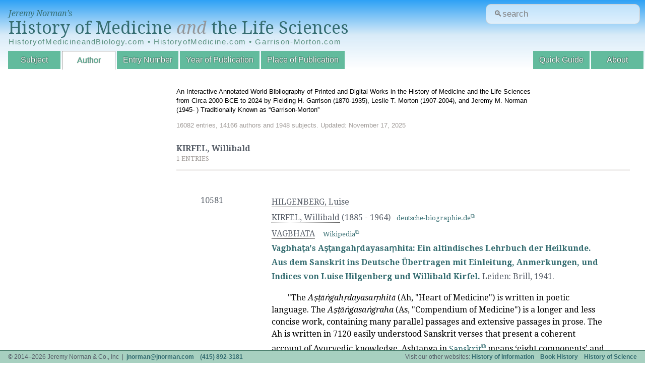

--- FILE ---
content_type: text/html; charset=UTF-8
request_url: https://historyofmedicine.com/author/d/willibald-kirfel
body_size: 4438
content:
<!DOCTYPE html>
<html dir="ltr" lang="en-US">
<head>
	<meta charset="UTF-8"/>
	<link id="favicon" rel="shortcut icon" type="image/png" href="/favicon.ico"/>

	<title>KIRFEL, Willibald : HistoryofMedicine.com</title>
	<link href='//fonts.googleapis.com/css?family=Droid+Serif:400,700,400italic,700italic' rel='stylesheet' type='text/css'/>
	<!--[if lt IE 9]>
	<script src="http://html5shim.googlecode.com/svn/trunk/html5.js"></script>
	<![endif]-->
	<link rel="stylesheet" href="https://ajax.googleapis.com/ajax/libs/jqueryui/1.12.1/themes/smoothness/jquery-ui.css">
	<link rel="stylesheet" type="text/css" href="/inc/A.styles.css,q20180420.1.pagespeed.cf.T2PD8fS3Pa.css" media="all"/>
	<link rel="stylesheet" type="text/css" href="/inc/A.print.css,q20180309.3.pagespeed.cf.MLTlY-d5wh.css" media="print"/>
	
	<script type="text/javascript" src="//ajax.googleapis.com/ajax/libs/jquery/1.10.2/jquery.min.js"></script>
	<script type="text/javascript" src="//ajax.googleapis.com/ajax/libs/jqueryui/1.10.3/jquery-ui.min.js"></script>
	
	<script type="text/javascript" src="/public.js.pagespeed.jm.-qsaa0Gn5x.js"></script>

	<meta name="viewport" content="width=device-width, initial-scale=1">
	<meta name="robots" content="noindex"/>	
	<!-- google analytics -->
	<script>(function(i,s,o,g,r,a,m){i['GoogleAnalyticsObject']=r;i[r]=i[r]||function(){(i[r].q=i[r].q||[]).push(arguments)},i[r].l=1*new Date();a=s.createElement(o),m=s.getElementsByTagName(o)[0];a.async=1;a.src=g;m.parentNode.insertBefore(a,m)})(window,document,'script','//www.google-analytics.com/analytics.js','ga');ga('create','UA-4544502-4','auto');ga('send','pageview');</script>
</head>
<body id="author" class="list">
<header data-swiftype-index="false">
	<div id="logo">
		<span><a href="/">Jeremy Norman&rsquo;s</a></span>
		<a href="/" id='title'>History of Medicine <i style="color:#939598;">and</i> the Life Sciences</a>
		
		<div class="alt-urls">
			HistoryofMedicineandBiology.com • HistoryofMedicine.com • Garrison-Morton.com
		</div>
		<!--<table class="alt-urls">-->
		<!--  <tr>-->
  <!--  		<td><a href="/" class="title-small">HistoryofMedicineandBiology.com</a></td>-->
  <!--  		<td><a href="/" class="title-small">HistoryofMedicine.com</a></td>-->
  <!--  		<td><a href="/" class="title-small">Garrison-Morton.com</a></td>-->
  <!--		</tr>-->
		</table>
	</div>
	
	<form action='/search.php' id="site-search-form"/>
	
	  <input type="text" name="str" class="new_search" id="site_search" placeholder="&#128269;search"/>
	  <!--<input type="submit" value="Search" />-->
	</form>
	
	<!-- https://www.smashingmagazine.com/2018/06/placeholder-attribute/ -->
<!--	<form action='/search.php' id="site-search-form">-->
<!--		<div class="input-wrapper">-->
<!--			<label for="site-search">-->
<!--				&#128269;Search-->
<!--			</label>-->
<!--			<div-->
<!--			id="search-hint"-->
<!--			class="input-hint">-->
<!--				Find entries or authors.-->
<!--			</div>-->

<!--placeholder="&#128269;search"-->
<!--		  <input -->
<!--			id="site-search"-->
<!--			class="new_search" -->
<!--			aria-describedby="search-hint"-->
			
<!--			name="str" -->
<!--			type="text" -->
<!--			/>-->
<!--		</div>-->
<!--	</form>-->
	
	<nav>
		<div id="navtoggle"></div>
		<ul>
			<!--<li id="nav-browse">Browse by:</li>-->
			<li id="nav-subject"><a href="/subject/all/">Subject</a></li>
			<li id="nav-author"><a href="/author/all/">Author</a></li>
			<li id="nav-entryno"><a href="/entryno/">Entry Number</a></li>
			<!-- li id="nav-title"><a href="/title/">Title</a></li -->
			<li id="nav-year"><a href="/year/">Year of Publication</a></li>
			<li id="nav-place"><a href="/place/all/">Place of Publication</a></li>
			<!--<li id="nav-blog"><a href="http://blog.historyofmedicine.com" id='blog' target="_blank">Blog</a></li>-->
		
			<li id="nav-about"><a href="/page.php?p=about">About</a></li>
			<li id="nav-guide"><a href="/page.php?p=quick-guide">Quick Guide</a></li>
		</ul>
	</nav>


    <!-- swiftype (third party website search) -->
	  <!--script type="text/javascript">
	    (function(w,d,t,u,n,s,e){w['SwiftypeObject']=n;w[n]=w[n]||function(){
	    (w[n].q=w[n].q||[]).push(arguments);};s=d.createElement(t);
	    e=d.getElementsByTagName(t)[0];s.async=1;s.src=u;e.parentNode.insertBefore(s,e);
	    })(window,document,'script','//s.swiftypecdn.com/install/v1/st.js','_st');

	    _st('install','M8kWhBJ2qVVfuUMbjdcR');
	  </script -->
</header>
<section id="mainmama">
  <div id="header-details"><p>An Interactive Annotated World Bibliography of Printed and Digital Works in the History of Medicine and the Life Sciences from Circa 2000 BCE to 2024 by Fielding H. Garrison (1870-1935), Leslie T. Morton (1907-2004), and Jeremy M. Norman (1945- ) Traditionally Known as &ldquo;Garrison-Morton&rdquo;</p><div id="stats">16082 entries, 14166 authors and 1948 subjects. Updated: November 17, 2025</div></div><div id='content'>
	      <h2><span = 'pagetitle'>KIRFEL, Willibald</span></h2>
        <div id='currently' class='note'>1 entries</div><table class='entries'>
<tr><td title='Entry Numbers'><ul><li title='Entry Number'>10581</li>
</ul>
</td><td title='Entries'>
<span class='entryHeading'><ul title='Authors'><li title='Author'><a href='/author/d/luise-hilgenberg' class='filter'>HILGENBERG, Luise</a> <span title='Author Lifespan'></span></li><li title='Author'><a href='/author/d/willibald-kirfel' class='filter'>KIRFEL, Willibald</a> <span title='Author Lifespan'>(1885 - 1964)</span>&nbsp;&nbsp;&nbsp;<span class='note'><a href='https://www.deutsche-biographie.de/sfz41140.html' title='Author Biography' target='_blank'>deutsche-biographie.de</a></note></li><li title='Author'><a href='/author/d/vagbhata' class='filter'>VAGBHATA</a> <span title='Author Lifespan'></span>&nbsp;&nbsp;&nbsp;<span class='note'><a href='https://en.wikipedia.org/wiki/Vagbhata' title='Author Biography' target='_blank'>Wikipedia</a></note></li></ul><h2 title='Title'><a href='/id/12774'>Vāgbhaṭa's Aṣṭāngahṛdayasaṃhitā: Ein altindisches Lehrbuch der Heilkunde. Aus dem Sanskrit ins Deutsche Übertragen mit  Einleitung, Anmerkungen, und Indices von Luise Hilgenberg und Willibald Kirfel.</a></h2> <span title='Citation'></span><span title='Place'>Leiden</span>: <span title='Publisher'>Brill</span>, <span title='Publication Date'>1941.</span></span>
<div title='Annotation' class='annotation'><!DOCTYPE html PUBLIC "-//W3C//DTD HTML 4.0 Transitional//EN" "http://www.w3.org/TR/REC-html40/loose.dtd">
<html><body><p>"The&nbsp;<em>A&#7779;&#7789;&#257;&#7749;gah&#7771;dayasa&#7747;hit&#257;</em>&nbsp;(Ah, "Heart of Medicine") is written in poetic language. The&nbsp;<em>A&#7779;&#7789;&#257;&#7749;gasa&#7749;graha</em>&nbsp;(As, "Compendium of Medicine") is a longer and less concise work, containing many parallel passages and extensive passages in prose. The Ah is written in 7120 easily understood Sanskrit verses that present a coherent account of Ayurvedic knowledge. Ashtanga in&nbsp;<a title="Sanskrit" href="https://en.wikipedia.org/wiki/Sanskrit" target="_blank">Sanskrit</a>&nbsp;means &lsquo;eight components&rsquo; and refers to the eight sections of Ayurveda: internal medicine, surgery, gynaecology and paediatrics, rejuvenation therapy, aphrodisiac therapy, toxicology, and psychiatry or spiritual healing, and ENT (ear, nose and throat). There are sections on longevity, personal hygiene, the causes of illness, the influence of season and time on the human organism, types and classifications of medicine, the significance of the sense of taste, pregnancy and possible complications during birth, Prakriti, individual constitutions and various aids for establishing a prognosis. There is also detailed information on Five-actions therapies (Skt.&nbsp;<em>pa&ntilde;cakarma</em>) including therapeutically induced vomiting, the use of laxatives, enemas, complications that might occur during such therapies and the necessary medications. The&nbsp;<em>A&#7779;&#7789;&#257;&#7749;gah&#7771;dayasa&#7747;hit&#257;</em>&nbsp;is perhaps Ayurveda&rsquo;s greatest classic, and copies of the work in manuscript libraries across India and the world outnumber any other medical work. The Ah is the central work of authority for ayurvedic practitioners in Kerala. The&nbsp;<em>A&#7779;&#7789;&#257;&#7749;gasa&#7749;graha</em>, by contrast, is poorly represented in the manuscript record, with only a few, fragmentary manuscripts having survived to the twenty-first century. Evidently it was not widely read in pre-modern times. However, the As has come to new prominence since the twentieth century through being made part of the curriculum for ayurvedic college education in India" (Wikipedia article on Vagbhata, accessed 05-2018).</p>
<p>&nbsp;</p><script defer src="https://static.cloudflareinsights.com/beacon.min.js/vcd15cbe7772f49c399c6a5babf22c1241717689176015" integrity="sha512-ZpsOmlRQV6y907TI0dKBHq9Md29nnaEIPlkf84rnaERnq6zvWvPUqr2ft8M1aS28oN72PdrCzSjY4U6VaAw1EQ==" data-cf-beacon='{"version":"2024.11.0","token":"d704d6a6cfc54462858bd00a030d08a0","r":1,"server_timing":{"name":{"cfCacheStatus":true,"cfEdge":true,"cfExtPri":true,"cfL4":true,"cfOrigin":true,"cfSpeedBrain":true},"location_startswith":null}}' crossorigin="anonymous"></script>
</body></html>
</div><br clear='both'><span class='note'><br/><span title='Subjects'/>
Subjects: <a href='/subject/all/#1006' class='filter'>ANCIENT MEDICINE › India</a></span><br/>
</span></span>
</td>
</tr>
</table>

        </div></section>
<footer data-swiftype-index="false">
	<ul>
		<li class="l">&copy; 2014&ndash;2026 Jeremy Norman &amp; Co., Inc &nbsp;|&nbsp; <a href="/cdn-cgi/l/email-protection#e88286879a858986a88286879a858986c68b8785"><span class="__cf_email__" data-cfemail="d2b8bcbda0bfb3bc92b8bcbda0bfb3bcfcb1bdbf">[email&#160;protected]</span></a> &nbsp;&nbsp; <a href='tel:+14158923181'>(415) 892-3181</a></li>
		<li class="r">Visit our other websites: <a href="http://historyofinformation.com">History of Information</a> &nbsp;&nbsp; <a href="http://bookhistory.net">Book History</a> &nbsp;&nbsp; <a href="http://historyofscience.com">History of Science</a>
		<!--<a id='darkmode' href='#'>&#9789;</a></li>-->
		
	</ul>
	
</footer>
<div id="overlay"><div><span id="closeoverlay"></span></div></div>
<script data-cfasync="false" src="/cdn-cgi/scripts/5c5dd728/cloudflare-static/email-decode.min.js"></script></body>
</html>

--- FILE ---
content_type: text/css
request_url: https://historyofmedicine.com/inc/A.print.css,q20180309.3.pagespeed.cf.MLTlY-d5wh.css
body_size: 173
content:
nav,#st-search-input{display:none}section{padding:50px 0}.list h1{margin:0 20px 50px}.list #content,.content section{margin:0 20px}.list.wider #content,.list.wider h1,#entry section #content{margin-left:20px}header,footer{position:relative;background:none}